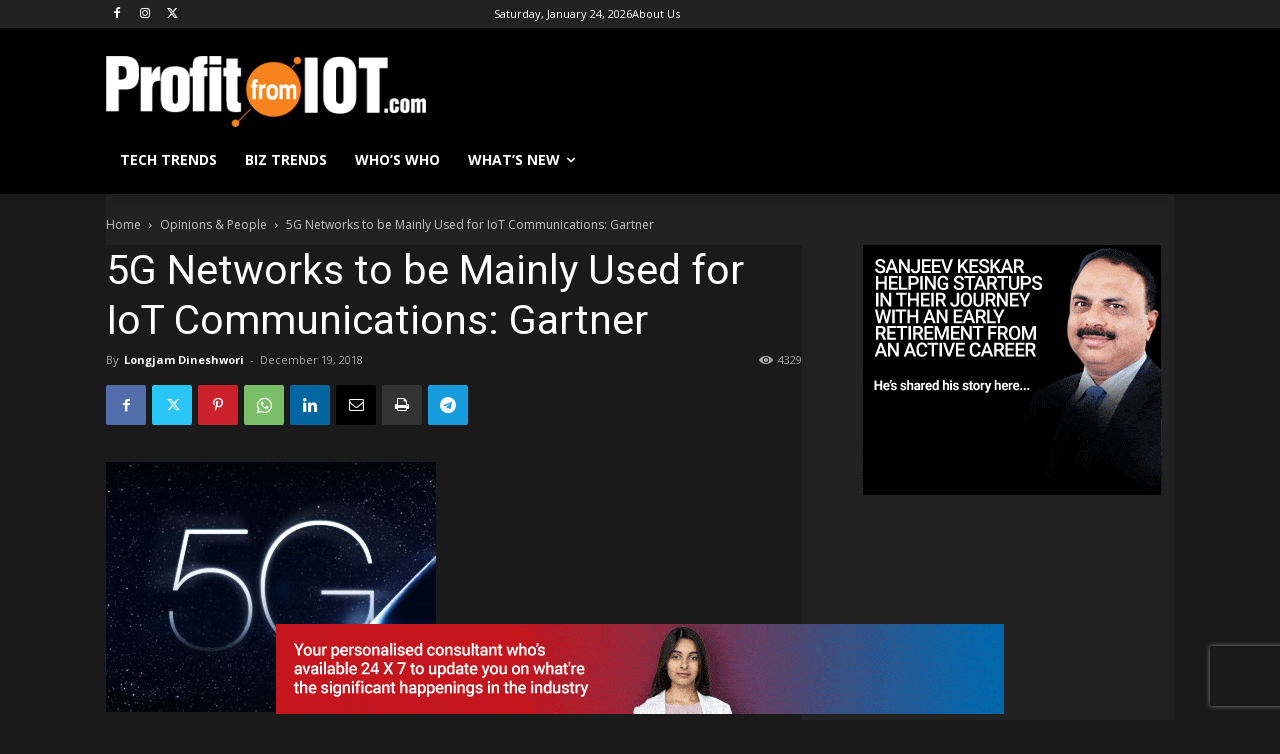

--- FILE ---
content_type: text/html; charset=utf-8
request_url: https://www.google.com/recaptcha/api2/aframe
body_size: 268
content:
<!DOCTYPE HTML><html><head><meta http-equiv="content-type" content="text/html; charset=UTF-8"></head><body><script nonce="0M2bhd7BjT15JRveOvVDJg">/** Anti-fraud and anti-abuse applications only. See google.com/recaptcha */ try{var clients={'sodar':'https://pagead2.googlesyndication.com/pagead/sodar?'};window.addEventListener("message",function(a){try{if(a.source===window.parent){var b=JSON.parse(a.data);var c=clients[b['id']];if(c){var d=document.createElement('img');d.src=c+b['params']+'&rc='+(localStorage.getItem("rc::a")?sessionStorage.getItem("rc::b"):"");window.document.body.appendChild(d);sessionStorage.setItem("rc::e",parseInt(sessionStorage.getItem("rc::e")||0)+1);localStorage.setItem("rc::h",'1769247382459');}}}catch(b){}});window.parent.postMessage("_grecaptcha_ready", "*");}catch(b){}</script></body></html>